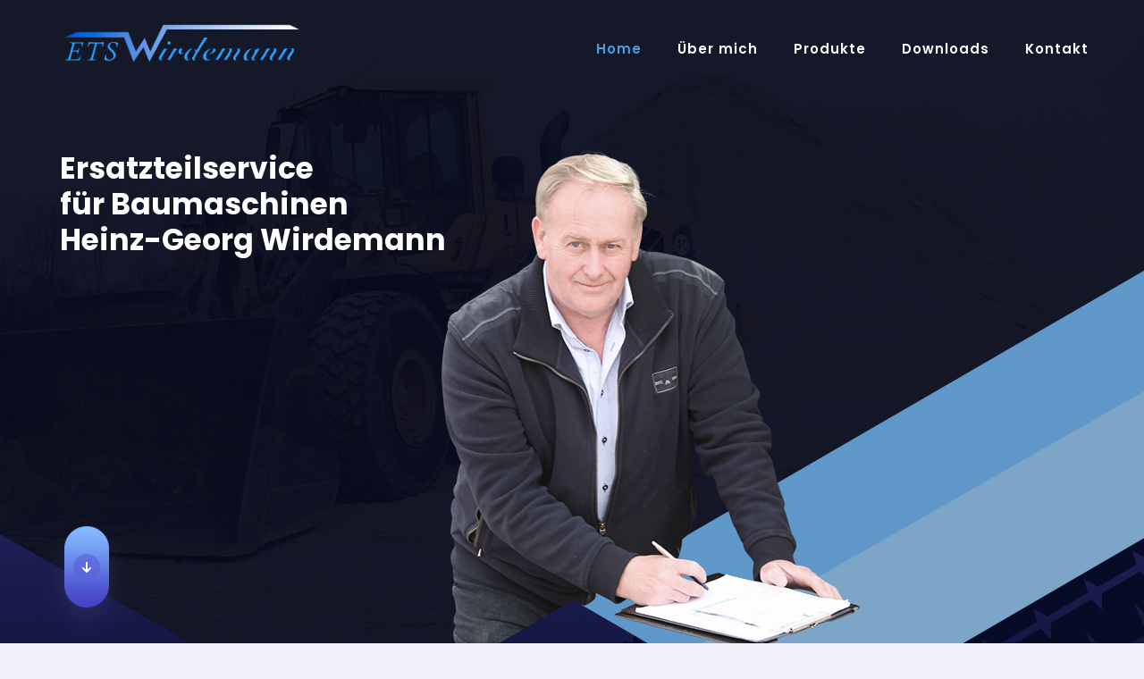

--- FILE ---
content_type: text/css; charset=utf-8
request_url: https://ets-wirdemann.de/wp-content/cache/autoptimize/autoptimize_single_58e3d54b0f41e6358e5791b9e470f434.php?ver=1768818116
body_size: 93
content:
.mcb-section .mcb-wrap .mcb-item-cf7685b2a .blog_slider_ul li .item_wrapper .image_frame{border-style:none}.mcb-section .mcb-wrap .mcb-item-cf7685b2a .blog_slider_ul li .desc h4 a{color:#fff}.mcb-section .mcb-wrap .mcb-item-cf7685b2a .blog_slider .button{color:#fff}.mcb-section .mcb-wrap .mcb-item-cf7685b2a .blog_slider .blog_slider_header .button,.mcb-section .mcb-wrap .mcb-item-cf7685b2a .blog_slider .blog_slider_header .button i{color:#fff}.mcb-section .mcb-wrap .mcb-item-cf7685b2a .blog_slider_ul li .date_label{color:#000}.mcb-section .mcb-wrap .mcb-item-cf7685b2a .mcb-column-inner-cf7685b2a{height:350px}.mcb-section .mcb-wrap .mcb-item-cf7685b2a .blog_slider_header .title{color:#fff}